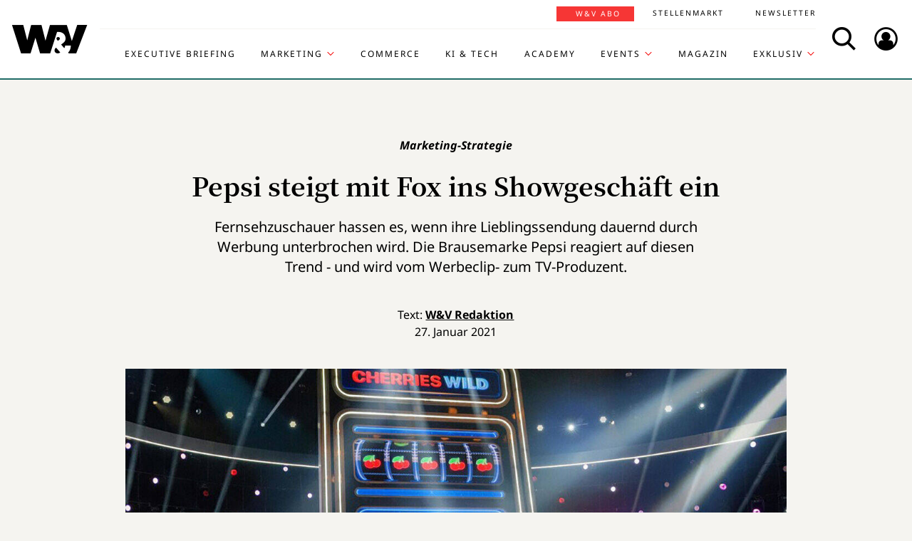

--- FILE ---
content_type: text/html; charset=UTF-8
request_url: https://www.wuv.de/Archiv/Pepsi-steigt-mit-Fox-ins-Showgesch%c3%a4ft-ein
body_size: 9284
content:
<!DOCTYPE html>
<html lang="de">
<head>
    <script id="usercentrics-cmp" data-settings-id="EsUo9huv4" src="https://app.usercentrics.eu/browser-ui/latest/loader.js" data-tcf-enabled async></script>
<script type="application/javascript" src="https://privacy-proxy.usercentrics.eu/latest/uc-block.bundle.js"></script>
    <meta name="viewport" content="width=device-width, initial-scale=1.0, viewport-fit=cover"/>

        <link rel="preload" href="https://pagead2.googlesyndication.com/tag/js/gpt.js" as="script">

            
<link rel="dns-prefetch" href="//app.usercentrics.eu">
<link rel="dns-prefetch" href="//api.usercentrics.eu">
<link rel="preconnect" href="//app.usercentrics.eu">
<link rel="preconnect" href="//api.usercentrics.eu">
<link rel="preconnect" href="//privacy-proxy.usercentrics.eu">
<link rel="preload" href="//app.usercentrics.eu/browser-ui/latest/loader.js" as="script">
<link rel="preload" href="//privacy-proxy.usercentrics.eu/latest/uc-block.bundle.js" as="script">

                                
<title>Pepsi produziert eigene Quiz-Show | W&amp;V</title>
<meta property="og:title" content="Pepsi produziert eigene Quiz-Show | W&amp;V" />
<meta http-equiv="Content-Type" content="text/html; charset=utf-8"/>
<meta name="author" content="Werben &amp; Verkaufen"/>

<meta name="description" content="Mit &quot;Cherries Wild&quot; auf Fox will Pepsi den Absatz seiner Cola-Variante mit Kirschgeschmack ankurbeln"/>
<meta property="og:description" content="Mit &quot;Cherries Wild&quot; auf Fox will Pepsi den Absatz seiner Cola-Variante mit Kirschgeschmack ankurbeln"/>

<meta name="keywords" content="International, FMCG"/>

<meta property="og:image" content="https://www.wuv.de/var/wuv/storage/images/werben_verkaufen/marketing/pepsi_steigt_mit_fox_ins_showgeschaeft_ein/9968305-3-ger-DE/pepsi_steigt_mit_fox_ins_showgeschaeft_ein4_reference.jpg">
<meta property="og:type" content="article"/>
<meta name="twitter:card" content="summary_large_image">
<meta name="twitter:site" content="@wuv">
<meta name="twitter:widgets:theme" content="light">
<meta name="twitter:widgets:link-color" content="#55acee">
<meta name="twitter:widgets:border-color" content="#55acee">
<meta property="fb:pages" content="371000506665">

<meta name="google-site-verification" content="Jnn1OODaq7j6Wu9aKNtdd-nCOvgqpzyjh4KsXskaI7s" />

<meta name="addsearch-category" content="W&amp;V/Archiv/FMCG/International" /><meta property="article:published_time" content="2021-01-27" />

    <meta name="robots" content="index, follow" />

<meta name="googlebot" content="NOODP" />
<meta name="msnbot" content="NOODP" />
<meta name="Slurp" content="NOODP" />

<link rel="apple-touch-icon" sizes="180x180" href="/bundles/wuvfrontend/images/favicons/apple-touch-icon-180x180.png">
<link rel="icon" type="image/png" href="/bundles/wuvfrontend/images/favicons/favicon-16x16.png" sizes="16x16">
<link rel="icon" type="image/png" href="/bundles/wuvfrontend/images/favicons/favicon-32x32.png" sizes="32x32">
<link rel="icon" type="image/png" href="/bundles/wuvfrontend/images/favicons/android-chrome-192x192.png" sizes="192x192">
<link rel="manifest" href="/bundles/wuvfrontend/images/favicons/manifest.json">
<link rel="mask-icon" href="/bundles/wuvfrontend/images/favicons/safari-pinned-tab.svg" color="#000000">
<meta name="msapplication-TileImage" content="/bundles/wuvfrontend/images/favicons/mstile-144x144.png">
<meta name="msapplication-config" content="/bundles/wuvfrontend/images/favicons/browserconfig.xml">
<meta name="msapplication-TileColor" content="#ffffff">
<meta name="theme-color" content="#ffffff">

                        <link rel="canonical" href="https://www.wuv.de/Archiv/Pepsi-steigt-mit-Fox-ins-Showgeschäft-ein" />
    <meta property="og:url" content="https://www.wuv.de/Archiv/Pepsi-steigt-mit-Fox-ins-Showgeschäft-ein" />
    <script async src="/assets/compiled/usercentrics-fa24907cb41dd00c2aa4163d8d447f4643bae40d.f1e13b48bde68cfa11e2.js"></script>
    
        <link rel="stylesheet" href="/assets/compiled/main-9d832871b9a46a59f23b47c8e99adf2e87e33b40.c2d80373bc46cef73872.css"/>

<link rel="stylesheet" href="https://resources.wuv.de/css/usercentrics/style-usercentrics.min.css">

    <script type="application/ld+json">{"@context":"http:\/\/schema.org","@type":"Article","author":{"@type":"Organization","logo":{"@type":"ImageObject","url":"https:\/\/www.wuv.de\/bundles\/wuvfrontend\/images\/favicons\/apple-touch-icon-180x180.png"},"name":"Werben & Verkaufen"},"dateCreated":"2021-01-27T12:54:28+01:00","dateModified":"2021-01-27T13:54:49+01:00","datePublished":"2021-01-27T12:54:28+01:00","headline":"Pepsi produziert eigene Quiz-Show","isAccessibleForFree":true,"keywords":"International,FMCG","publisher":{"@type":"Organization","logo":{"@type":"ImageObject","url":"https:\/\/www.wuv.de\/bundles\/wuvfrontend\/images\/favicons\/apple-touch-icon-180x180.png"},"name":"Werben & Verkaufen"},"image":"https:\/\/www.wuv.de\/var\/wuv\/storage\/images\/werben_verkaufen\/marketing\/pepsi_steigt_mit_fox_ins_showgeschaeft_ein\/9968305-3-ger-DE\/pepsi_steigt_mit_fox_ins_showgeschaeft_ein4_jsonld.jpg","mainEntityOfPage":{"@type":"WebPage","@id":"https:\/\/www.wuv.de\/Archiv\/Pepsi-steigt-mit-Fox-ins-Showgesch\u00e4ft-ein","breadcrumb":{"@type":"BreadcrumbList","itemListElement":[{"@type":"ListItem","item":{"@type":"WebPage","@id":"https:\/\/www.wuv.de\/","name":"Werben & Verkaufen"},"position":1},{"@type":"ListItem","item":{"@type":"WebPage","@id":"https:\/\/www.wuv.de\/Archiv","name":"Archiv"},"position":2},{"@type":"ListItem","item":{"@type":"WebPage","@id":"https:\/\/www.wuv.de\/Archiv\/Pepsi-steigt-mit-Fox-ins-Showgesch\u00e4ft-ein","name":"Pepsi steigt mit Fox ins Showgesch\u00e4ft ein"},"position":3}],"itemListOrder":"Ascending","numberOfItems":3},"image":"https:\/\/www.wuv.de\/var\/wuv\/storage\/images\/werben_verkaufen\/marketing\/pepsi_steigt_mit_fox_ins_showgeschaeft_ein\/9968305-3-ger-DE\/pepsi_steigt_mit_fox_ins_showgeschaeft_ein4_jsonld.jpg","name":"Pepsi produziert eigene Quiz-Show","url":"https:\/\/www.wuv.de\/Archiv\/Pepsi-steigt-mit-Fox-ins-Showgesch\u00e4ft-ein"},"name":"Pepsi produziert eigene Quiz-Show","url":"https:\/\/www.wuv.de\/Archiv\/Pepsi-steigt-mit-Fox-ins-Showgesch\u00e4ft-ein"}</script>
    
                    <script>
    window.dataLayer = window.dataLayer || [];
            window.dataLayer.push({"PageType":"news","Category":"Archiv","SubCategory":"Pepsi steigt mit Fox ins Showgesch\u00e4ft ein","PublishedDate":"20210127","ContentType":"free","LoggedIn":"no","tagAttributes":["type=\"text\/plain\"","data-usercentrics=\"Google Tag Manager\""]});
    </script>

    
<!-- Google Tag Manager  -->
<script type="text/plain" data-usercentrics="Google Tag Manager">(function(w,d,s,l,i){w[l]=w[l]||[];w[l].push({'gtm.start':
        new Date().getTime(),event:'gtm.js'});var f=d.getElementsByTagName(s)[0],
        j=d.createElement(s),dl=l!='dataLayer'?'&l='+l:'';j.async=true;j.src=
        'https://www.googletagmanager.com/gtm.js?id='+i+dl;f.parentNode.insertBefore(j,f);
    })(window,document,'script','dataLayer','GTM-KT7V2B');</script>
<!-- End Google Tag Manager -->
    </head>


<body data-parent-l1="Archiv" data-parent-l1-id="529306" data-location-id="509508" class="" data-xrowtracking-view="/track/view/509508">

            <advert class="border-top-0" id="gam_opg1"></advert>
    
            <advert class="border-top-0" id="gam_opg2"></advert>
    
    <div id="fb-root"></div>
            <header id="page-header" class="navbar navbar-fixed-top navbar-dark bg-inverse">
                <div id="topmenu" class="container">
    <div class="row d-flex flex-row align-content-center flex-md-wrap justify-content-md-around">
        <a class="navbar-brand icon icon-Logo" href="/">
            <span class="sr-only">WuV Homepage</span>
        </a>

        <div id="topmenu-login">
    <form id="sfloginform" data-login-url="/api/v1/login">
        <fieldset class="form-group d-flex flex-column">
                                            <p class="h3 heading">Bitte melde dich hier an:</p>
                <div class="form-row">
                    <input class="form-control mb-1 font-sans-serif" name="username" type="text" placeholder="E-Mail">
                    <span class="icon-email"></span>
                </div>
                <div class="form-row">
                    <input class="form-control mb-1 font-sans-serif" name="password" type="password" placeholder="Passwort">
                    <button id="show-password" type="button" class="show-password fa-eye"></button>
                </div>
                <div id="stay-logged">
                    <input type="checkbox" id="remember_me" name="_remember_me" />
                    <label for="remember_me">Eingeloggt bleiben</label>
                </div>
                <a class="small mr-1 font-sans-serif" href="https://auth.wuv.de/sso/forgotpassword/request" target="_blank">Passwort vergessen?</a>
                <button type="submit" class="btn btn-primary mb-1" data-loading-text="Moment...">Login</button>
                    </fieldset>
        <div id="sfloginform-error" class="alert alert-danger"></div>
        <input type="hidden" name="_target_path" value="https://www.wuv.de/Archiv/Pepsi-steigt-mit-Fox-ins-Showgesch%c3%a4ft-ein" />
    </form>
</div>

                    <nav id="navbar-header" class="navbar-toggleable-md collapse">
            <ul class="menu-bottom nav navbar-nav d-md-flex flex-md-row justify-content-md-end">
                                                                    <li class="nav-item"><a target="_blank" href="https://executive-briefing.wuv.de/" class="nav-link font-sans-serif-bold">Executive Briefing</a></li>
                                                                                    <li class="nav-item"><a href="/Marketing" class="nav-link font-sans-serif-bold">Marketing </a></li>
                                                                                    <li class="nav-item"><a target="_self" href="https://www.wuv.de/Themen/Commerce" class="nav-link font-sans-serif-bold">Commerce</a></li>
                                                                                    <li class="nav-item"><a target="_self" href="https://www.wuv.de/Themen/KI-Tech" class="nav-link font-sans-serif-bold">KI &amp; Tech</a></li>
                                                                                    <li class="nav-item"><a target="_blank" href="https://wuv-academy.de/" class="nav-link font-sans-serif-bold">Academy</a></li>
                                                                                    <li class="nav-item"><a href="/Events" class="nav-link font-sans-serif-bold">Events</a></li>
                                                                                    <li class="nav-item"><a href="/Magazin" class="nav-link font-sans-serif-bold">Magazin</a></li>
                                                                                    <li class="nav-item"><a href="/Exklusiv" class="nav-link font-sans-serif-bold">Exklusiv</a></li>
                                                                                                                                                    </ul>
        <ul class="menu-top nav navbar-nav d-md-flex flex-md-row justify-content-md-end">
                                                                <li class="nav-item"><a target="_blank" href="https://abonnement.wuv.de" class="nav-link font-sans-serif">W&amp;V Abo</a></li>
                                                                                <li class="nav-item"><a target="_blank" href="https://stellenmarkt.wuv.de" class="nav-link font-sans-serif">Stellenmarkt</a></li>
                                                                                <li class="nav-item"><a target="_blank" href="https://newsletter.wuv.de/" class="nav-link font-sans-serif">Newsletter</a></li>
                                                                                            </ul>
    </nav>

                <div class="menu-toolbar">
            <button id="wuv-addsearch" class="tool-btn icon icon-Suche">
                <span class="sr-only">Search</span>
            </button>
            <button id="wuv-addsearch-min" class="tool-btn icon icon-Suche" data-src="/suche/scaffold">
                <span class="sr-only">Search</span>
            </button>
            <a id="wuv-login" class="tool-btn icon icon-Login" href="#topmenu-login">
                <span class="sr-only">Login</span>
            </a>
            <button class="tool-btn navbar-toggler hidden-lg-up icon icon-BurgerMenue xrowmobilemenu-toggle" data-query="509508"><span class="sr-only">Menü öffnen</span></button>            <div class="search-container justify-content-center justify-content-md-end" style="display:none;">
                <input type="text" class="addsearch widget-search" disabled="disabled" />
                <button class="icon icon-Suche scaffold-button" type="button" data-src="/suche/scaffold">Suche</button>
            </div>
        </div>
    </div>
</div>
    </header>    
            <div class="sticky-wrapper top pb-1">         <main>
                <div class="layer-background">
        <div class="layer-content">

                                <div class="container" id="top-ad-anchor">
                    <advert class="sidebar-ad" id="gam_topleft"></advert>
                </div>

                                <placeholder class="ad-container">
                    <advert id="gam_top1"></advert>
                </placeholder>

                                
                        
    
                        
        
    
                
        <div class="container view-full class-news popup-return-home">

            <header class="row justify-content-center">
                                    <div class="col-sm-10">
                <h1 class="text-center">
                                <span class="h4 font-serif-semibold font-italic pt-1 d-inline-block mb-1 app-wuv-article-subheadline" data-addsearch="include">Marketing-Strategie<span class="sr-only">: </span>
        </span>
        <br>
    
                    <span class="app-wuv-article-title" data-addsearch="include">Pepsi steigt mit Fox ins Showgeschäft ein</span>
                </h1>
            </div>
        </header>

                    <div class="row justify-content-center">
                <div class="lead text-center col-md-8 mb-1 ezxmltext-field" data-addsearch="include"><p>Fernsehzuschauer hassen es, wenn ihre Lieblingssendung dauernd durch Werbung unterbrochen wird. Die Brausemarke Pepsi reagiert auf diesen Trend - und wird vom Werbeclip- zum TV-Produzent.</p>
</div>

            </div>
        
        <div class="row justify-content-center">
                        <advert class="col-sm-12 desktop-only border-top-0" title="Anzeige" id="gam_top3"></advert>
        </div>

        <div class="row justify-content-center author">
            <div class="col-md-10">
                <p class="h6 text-center">Text: <a href="/author/w%26v-redaktion/red" data-addsearch="include">
    W&amp;V Redaktion
</a></p>
                                    <p class="h6 text-center mb-2">
                        <span class="app-wuv-article-date">27. Januar 2021</span>
                    </p>
                            </div>
        </div>

                <div class="row justify-content-center">
                                                            <figure class="gross w-100 mx-1 news-main-image"><img class="img-fluid" src="/var/wuv/storage/images/werben_verkaufen/marketing/pepsi_steigt_mit_fox_ins_showgeschaeft_ein/9968305-3-ger-DE/pepsi_steigt_mit_fox_ins_showgeschaeft_ein4_gross.jpg" alt="Ein überdimensionaler einarmiger Bandit ist das Key Visual der Show" width="1200" height="677" /><figcaption><span class="font-serif text-left news-main-image-caption col-12 col-md-6 px-0">Ein überdimensionaler einarmiger Bandit ist das Key Visual der Show</span><p class="font-serif-semibold font-italic copyright text-right col-12 col-md-6 mb-0 px-0">Foto: <span>Pepsi Co.</span></p></figcaption></figure>
                        <div class="col-md-1 hidden-print"></div>
        </div>
            
            <div class="row justify-content-center">

            <social class="vertical text-center col-lg-1 mb-1 hidden-print flex-sm-row flex-md-column justify-content-sm-center justify-content-md-start">
                <a target="_blank" href="//www.linkedin.com/shareArticle?mini=true&url=https%3A%2F%2Fwww.wuv.de%2FArchiv%2FPepsi-steigt-mit-Fox-ins-Showgesch%25c3%25a4ft-ein&title=Pepsi%20steigt%20mit%20Fox%20ins%20Showgesch%C3%A4ft%20ein"  title="Artikel auf LinkedIn Plus teilen" rel="nofollow"><span class="icon icon-LinkedIn ml-lg-3"></span></a><a target="_blank" href="//www.facebook.com/sharer/sharer.php?u=https%3A%2F%2Fwww.wuv.de%2FArchiv%2FPepsi-steigt-mit-Fox-ins-Showgesch%25c3%25a4ft-ein" title="Artikel auf Facebook teilen" rel="nofollow"><span class="icon icon-Facebook ml-lg-3"></span></a><a target="_blank" href="mailto:?Subject=Ich%20habe%20gerade%20diesen%20lesenswerten%20Beitrag%20gefunden%3A%20&body=Ich%20habe%20gerade%20diesen%20lesenswerten%20Beitrag%20gefunden%3A%20https%3A%2F%2Fwww.wuv.de%2FArchiv%2FPepsi-steigt-mit-Fox-ins-Showgesch%25c3%25a4ft-ein"  title="Seite weiterempfehlen" rel="nofollow"><span class="icon icon-email ml-lg-3"></span></a>            </social>

            <div class="offset-md-2 offset-lg-1 col-md-8">
                                                    <div class="font-serif">
                                                                            
                        
                                                                                        
                                                                    
                        <div id="news-paragraphs-above-ad">
                                                        
                            <p>Jahrzehntelang präsentierte Pepsi seine Marke mit Werbespots in TV-Umfeldern und schmückte sich dabei mit Showbiz-Testimonials wie Michael Jackson, Madonna oder Britney Spears. Jetzt will das Unternehmen selbst ein wenig ins Showgeschäft einsteigen. "Cherries Wild" ist eine halbstündige Quizshow, die von 14. Februar an sonntags auf dem US-Sender Fox ausgestrahlt werden soll und das Ziel hat, den Absatz der Cola-Variante mit Kirschgeschmack anzukurbeln. </p>

                                                        
                            <p>Während der Quiz-Show beantworten die Kontrahenten Fragen rund um das Thema Pop-Kultur. Als Moderator konnte der Schauspieler Jason Biggs ("American Pie") gewonnen werden. Am Ende jeder Folge zieht der Spieler mit den meisten Punkten am Hebel eines überdimensionalen einarmigen Banditen. Wer es schafft, dass fünf Mal "Wild Cherries" angezeigt wird, gewinnt 250.000 Dollar.</p>

                                                </div>

                                                        
                            <placeholder class="float-md-right hidden-print">
                                <advert class="ad-type-pullout" title="Anzeige" id="gam_middle1"></advert>
                            </placeholder>
                        
                                                        
                            <p>Der Grund für den Strategiewechsel weg von Werbespots hin zu eigenen Inhaltsformaten ist simpel: Marketing-Vorstand Todd Kaplan sieht das Konzept, Inhalte für Werbezwecke zu unterbrechen, als ernsthaft angezählt. "Verbraucher haben mehr Kontrolle als je zuvor", zitiert ihn das Lifestyle-Magazin <a href="https://variety.com/2021/tv/news/pepsi-cherries-wild-fox-advertising-jason-biggs-1234892210/" target="_blank">Variety</a>. "Sie haben Skip-Buttons, sie können DVR schnell vorspulen und sie können Abos abschließen, um keine Werbung angezeigt zu bekommen."</p>

                                                                                                                                                
                            <p>Bei "Cherries Wild" ist Pepsi nicht nur einfach ein Sponsor, sondern Produzent. Die Markenfarben der Brause-Brand spiegeln sich im Design des TV-Sets wieder. Darüber hinaus gibt es Hinweise auf die Marke innerhalb der Show, beispielsweise in Form des "Pepsi Wild Moment", bei dem der Glücksspielautomat der Show verrückt spielt. Innerhalb der Show gibt es zwar weiter Werbeunterbrechungen, doch dürfen andere Softdrink-Hersteller keine Anzeigenplätze buchen. </p>

                                                                                                    
                                                    </div>
                </div>
            </div>
        </div>
        </div>
    </div>


<placeholder class="interscroller hidden-print">
    <advert class="border-top-0" title="Anzeige" id="gam_opg3"></advert>
</placeholder>

<placeholder class="interscroller-window hidden-print">
</placeholder>

    <div class="layer-background">
        <div class="layer-content">

        <div class="container view-full class-news">
            <div class="row justify-content-center">
                <div class="offset-md-2 offset-lg-1 col-md-8">
                    <div class="font-serif">

                                                                                                                    
                            <p>Um das neue Format zu bewerben, haben Pepsi und Fox eine mobile App entwickelt, mit der Zuschauer zu Hause spielen und Preise gewinnen können. Damit sollen auch Nutzer bei der Stange gehalten werden, die während sie fernsehen gerne noch auf einem zweiten Bildschirm aktiv sind. </p>

                                                                                                    
                                                    </div>
            </div>
        </div>
    </div>
    <div class="ad-type-ad_block_wide hidden-print app-remove-shop-link">
        <advert class="border-top-0 title-in-container" id="gam_vb1"></advert>
    </div>
    <div class="container view-full class-news">
        <div class="row justify-content-center">
            <div class="offset-md-2 offset-lg-1 col-md-8">
                <div class="font-serif">

                                                                                                                    
                            <p>Auf Basis von Zuschauerinteraktionsraten will Pepsi entscheiden, ob das Format fortgesetzt wird oder nicht. Daneben ist dem Marketing-Vorstand wichtig zu betonen: Klassische Pepsi-Werbung wird es auch weiterhin noch geben, auch wenn Pepsi selbst künftig einen stärkeren Fokus auf die Entwicklung eigener Inhalte legen will.</p>
                                                                                                                                    </div>
                    <div class="article-end"></div>
                                            </div>
        </div>
        
                
        
                            
        
        <div class="row justify-content-center">
            <div class="col-md-8">
                <aside class="hidden-print">
                    <div class="moreontopic">
                        <hr class="mt-1 mb-2">
                        <p class="h4 text-uppercase text-left">Mehr zum Thema:</p>
                                                        <a href="/Tag/FMCG">FMCG</a>
    <a href="/Tag/International">International</a>

                                                                            <a href="/Archiv">Archiv</a>
                                            </div>
                </aside>
            </div>
        </div>

                            
                                    <div class="row row-author justify-content-center hidden-print">
                    <footer class="col-md-12">
                        <hr class="mt-2 mb-1">
                        
<div class="media ezauthorrelation-field flex-column align-items-center">
            <a class="d-flex mr-2 w-15 justify-content-center" href="/author/w%26v-redaktion/red">
                    <figure class="medium_1_to_1 w-100"><img class="img-fluid rounded-circle" src="/var/wuv/storage/images/users/redaktion-2020/w-v-redaktion/7130479-14-ger-DE/W-V-Redaktion14_medium_1_to_1.jpg" alt="W&amp;V Redaktion" width="290" height="290" /></figure>
            </a>

    <div class="media-body">
        <span class="font-sans-serif-bold">Autor: </span>
        <a class="font-sans-serif-bold" href="/author/w%26v-redaktion/red">
            W&amp;V Redaktion
        </a>
                    <div class="color-fade ezxmltext-field"><p>Es gibt unterschiedliche Gründe, warum Artikel mit "W&amp;V-Redaktion" gekennzeichnet sind. Zum Beispiel, wenn mehrere Autor:innen daran mitgearbeitet haben oder wenn es sich um einen rein nachrichtlichen Text ohne zusätzliche Informationen handelt. Wie auch immer: Die redaktionellen Standards von W&amp;V gelten für jeden einzelnen Artikel.</p>
</div>

            </div>
</div>

                        <hr>
                    </footer>
                </div>
                    
                                        <div class="row justify-content-center hidden-print" id="stellenmarkt-feed">
                
<section class="job-feed col-md-12 mb-2 pt-1 pb-2 px-0 px-sm-3" data-addsearch="exclude">
                        <article class="mt-1 mb-1 mx-1 text-white">
                <a class="row no-underline" title="Marketing Manager (all genders)" href="https://stellenmarkt.wuv.de/job/marketing-manager-all-genders.1877676835.html?jw_chl_seg=sf-wuv" target="_blank">
                    <div class="col-md-10">
                        <header>
                            <em>11.11.2025 | JUST ADD AI GmbH | Bremen, Hamburg</em>
                                                        <span class="h2 mb-1 text-white">Marketing Manager (all genders)</span>
                        </header>
                    </div>

                                                                    <div class="col-md-2">
                            <figure class="mittel text-center embed-responsive embed-responsive-16by9">
                                <img alt="JUST ADD AI GmbH Logo" class="img-fluid embed-responsive-item" src="https://stellenmarkt.wuv.de/jobresources/logo/139/855139/672/035739672/1/logo.jpg">
                            </figure>
                        </div>
                                    </a>
            </article>
                                <article class="mt-1 mb-1 mx-1 text-white">
                <a class="row no-underline" title="Head of Marketing, Sales & Communications" href="https://stellenmarkt.wuv.de/job/head-of-marketing-sales-communications.1875710865.html?jw_chl_seg=sf-wuv" target="_blank">
                    <div class="col-md-10">
                        <header>
                            <em>07.11.2025 | Healthy Projects GmbH | Hybrid</em>
                                                        <span class="h2 mb-1 text-white">Head of Marketing, Sales & Communications</span>
                        </header>
                    </div>

                                                                    <div class="col-md-2">
                            <figure class="mittel text-center embed-responsive embed-responsive-16by9">
                                <img alt="Healthy Projects GmbH Logo" class="img-fluid embed-responsive-item" src="https://stellenmarkt.wuv.de/jobresources/logo/606/670606/622/058986622/1/160.jpg">
                            </figure>
                        </div>
                                    </a>
            </article>
                                <article class="mt-1 mb-1 mx-1 text-white">
                <a class="row no-underline" title="Junior PR Consultant Lifestyle (m/w/d)" href="https://stellenmarkt.wuv.de/job/junior-pr-consultant-lifestyle-m-w-d.1844506295.html?jw_chl_seg=sf-wuv" target="_blank">
                    <div class="col-md-10">
                        <header>
                            <em>16.10.2025 | superneo communication GmbH | München</em>
                                                        <span class="h2 mb-1 text-white">Junior PR Consultant Lifestyle (m/w/d)</span>
                        </header>
                    </div>

                                                                    <div class="col-md-2">
                            <figure class="mittel text-center embed-responsive embed-responsive-16by9">
                                <img alt="superneo communication GmbH Logo" class="img-fluid embed-responsive-item" src="https://stellenmarkt.wuv.de/jobresources/logo/597/601597/703/058058703/1/superneo.png">
                            </figure>
                        </div>
                                    </a>
            </article>
                                <article class="mt-1 mb-1 mx-1 text-white">
                <a class="row no-underline" title="B2B-Marketing Manager (m/w/d)" href="https://stellenmarkt.wuv.de/job/b2b-marketing-manager-m-w-d.1842757615.html?jw_chl_seg=sf-wuv" target="_blank">
                    <div class="col-md-10">
                        <header>
                            <em>14.10.2025 | pro-beam GmbH & Co. KGaA | Gilching</em>
                                                        <span class="h2 mb-1 text-white">B2B-Marketing Manager (m/w/d)</span>
                        </header>
                    </div>

                                                                    <div class="col-md-2">
                            <figure class="mittel text-center embed-responsive embed-responsive-16by9">
                                <img alt="pro-beam GmbH & Co. KGaA Logo" class="img-fluid embed-responsive-item" src="https://stellenmarkt.wuv.de/jobresources/logo/713/49713/540/003961540/88/160x80.gif">
                            </figure>
                        </div>
                                    </a>
            </article>
                                <article class="mt-1 mb-1 mx-1 text-white">
                <a class="row no-underline" title="Performance Marketing Manager (m/w/d)" href="https://stellenmarkt.wuv.de/job/performance-marketing-manager-m-w-d.1849983695.html?jw_chl_seg=sf-wuv" target="_blank">
                    <div class="col-md-10">
                        <header>
                            <em>13.10.2025 | MEWA Textil-Service SE & CO. Management OHG | Wiesbaden</em>
                                                        <span class="h2 mb-1 text-white">Performance Marketing Manager (m/w/d)</span>
                        </header>
                    </div>

                                                                    <div class="col-md-2">
                            <figure class="mittel text-center embed-responsive embed-responsive-16by9">
                                <img alt="MEWA Textil-Service SE & CO. Management OHG Logo" class="img-fluid embed-responsive-item" src="https://stellenmarkt.wuv.de/jobresources/logo/055/35055/646/001063646/47/mewa_n.png">
                            </figure>
                        </div>
                                    </a>
            </article>
            
    <footer class="text-center">
        <a class="btn btn-primary stellenangebote-link" target="_blank" href="//stellenmarkt.wuv.de">Alle Stellenangebote &gt;</a>&nbsp;
        <a class="btn btn-primary stellenangebote-link" target="_blank" href="https://job-net.smart-schalten.de/kundenportal/public/wuv/AnzeigeSchalten">Stellenanzeige schalten &gt;</a>
    </footer>
</section>

            </div>
        
                <div class="row justify-content-center hidden-print">
                        <placeholder class="w-100">
                <advert title="Anzeige" id="gam_middle2"></advert>
            </placeholder>
        </div>
    </div>

                                        </div>
    </div>

        </main>

        <div class="sticky-ad-container">             <div class="sticky_aside left-sidebar">
            </div>
            <div class="container"></div>
            <div class="sticky_aside right-sidebar">
                <div class="fixed_ad">
                                            <advert class="sidebar-ad" id="gam_topright"></advert>
                                    </div>
            </div>
        </div>
    </div>
    
                
<footer id="main-footer" class="bg-inverse pt-2 pb-1">
    <div class="container text-center">
        <div class="row footer-nav-main text-lg-left">
                                                                                                                                        <div class="col-md-2 hidden-md-down">
                                                        <a            target="_blank"
              href="https://executive-briefing.wuv.de/"
       class="footer-item font-sans-serif-bold">
       Executive Briefing
    </a>

                                                        <a        href="/Marketing"
       class="footer-item font-sans-serif-bold">
       Marketing 
    </a>

                                                        <a            target="_self"
              href="https://www.wuv.de/Themen/Commerce"
       class="footer-item font-sans-serif-bold">
       Commerce
    </a>

                                            </div>
                                                                                                                                                        <div class="col-md-2 hidden-md-down">
                                                        <a            target="_self"
              href="https://www.wuv.de/Themen/KI-Tech"
       class="footer-item font-sans-serif-bold">
       KI &amp; Tech
    </a>

                                                        <a            target="_blank"
              href="https://wuv-academy.de/"
       class="footer-item font-sans-serif-bold">
       Academy
    </a>

                                                        <a        href="/Events"
       class="footer-item font-sans-serif-bold">
       Events
    </a>

                                            </div>
                                                                                                                                                        <div class="col-md-2 hidden-md-down">
                                                        <a        href="/Magazin"
       class="footer-item font-sans-serif-bold">
       Magazin
    </a>

                                                        <a        href="/Exklusiv"
       class="footer-item font-sans-serif-bold">
       Exklusiv
    </a>

                                                        <a            target="_blank"
              href="https://abonnement.wuv.de"
       class="footer-item font-sans-serif-bold">
       W&amp;V Abo
    </a>

                                            </div>
                                                                                                                                                        <div class="col-md-2 hidden-md-down">
                                                        <a            target="_blank"
              href="https://stellenmarkt.wuv.de"
       class="footer-item font-sans-serif-bold">
       Stellenmarkt
    </a>

                                                        <a            target="_blank"
              href="https://newsletter.wuv.de/"
       class="footer-item font-sans-serif-bold">
       Newsletter
    </a>

                                                        <a            target="_blank"
              href="https://verlag.wuv.de/mediadaten"
       class="footer-item font-sans-serif-bold">
       Mediadaten
    </a>

                                            </div>
                                                                                                                                                                                                                                                                            </div>
        <hr class="hidden-md-down mt-1 mb-1">
        <div class="row">
            <div class="footer-nav-imprint col-12 mb-1 d-flex flex-column d-md-inline-flex flex-md-row flex-md-wrap">
                <div class="d-flex flex-column">
                    <a class="font-sans-serif no-underline" href="https://www.wuv.de/Info/Kontakt" target="blank">Kontakt</a>
                    <a class="font-sans-serif no-underline" href="https://www.ebnermedia.de/impressum" target="blank">Impressum</a>
                    <a class="font-sans-serif no-underline" href="https://www.wuv.de/Info/Disclaimer" target="blank">Disclaimer</a>
                    <a class="font-sans-serif no-underline" href="https://www.wuv.de/Autor-innen">Autor:innen</a>
                </div>
                <div class="d-flex flex-column">
                    <a class="font-sans-serif no-underline" href="https://www.ebnermedia.de/datenschutzerklaerung" target="blank">Datenschutz</a>
                    <a class="font-sans-serif no-underline" href="#" onClick="UC_UI.showSecondLayer();event.preventDefault();">Datenschutz-Einstellungen</a>
                    <a class="font-sans-serif no-underline" href="https://info.wuv.de/agb" target="_blank">AGB</a>
                    <a class="font-sans-serif no-underline" href="https://www.wuv.de/RSS-Feed">RSS-Feed</a>
                </div>
                <div class="d-flex flex-column">
                    <a class="font-sans-serif no-underline" href="https://www.wuv.de/Info/W-V-Mediadaten" target="_blank">Mediadaten</a>
                    <a class="font-sans-serif no-underline" href="https://kuendigung.ebnermedia.de/" target="_blank">Verträge hier kündigen</a>
                </div>
                <hr class="hidden-lg-up w-100 mt-2 mb-1">
            </div>
            <div class="newsletter d-md-inline-flex flex-column">
                <span class="h5">Hol dir den Newsletter</span>
                <a href="https://communication.wuv.de/newsletterAnmeldung" class="btn btn-secondary" target="_blank">Jetzt Abonnieren</a>
            </div>
            <div class="row">
                <div class="logo icon icon-Logo hidden-md-down"></div>
                <social class="col-12 text-xs-left text-sm-center mb-1 flex-row">
                    <span class="follow mr-1">Folgen Sie uns:</span>
                    <br class="hidden-sm-up">
                    <a target="_blank" href="https://www.linkedin.com/company/werben&verkaufen"  title="Folgen"><span class="icon icon-LinkedIn"></span></a>
                    <a target="_blank" href="https://www.instagram.com/wuv_mag/"  title="Folgen"><span class="icon icon-instagram mr-1"></span></a>
                    <a target="_blank" href="https://de-de.facebook.com/WuV/" title="Folgen"><span class="icon icon-Facebook mr-1"></span></a>
                </social>
                <div class="copyright hidden-md-down">
                    <p>© 2025 - W&amp;V | All right reserved</p>
                </div>
            </div>
            <div class="copyright hidden-md-up">
                <div class="logo icon icon-Logo"></div>
                <p>© 2025 - W&amp;V | All right reserved</p>
            </div>
        </div>
        <p>Um den Lesefluss nicht zu beeinträchtigen wird in unseren Texten nur die männliche Form genannt, stets sind aber die weibliche und andere Formen gleichermaßen mitgemeint.</p>
    </div>
</footer>


    
    <div class="modal fade" id="fullImageModal" tabindex="-1" role="dialog" aria-hidden="true">
    <div class="modal-dialog modal-lg" role="document">
        <div class="modal-content">
            <button type="button" class="tool-btn datalion-full-image" data-dismiss="modal">Vollbild schließen<icon class="icon icon-Compress"></icon></button>
            <div class="modal-body mb-0 p-0">
                <iframe src="" id="imagepreview" scrolling="yes" frameborder="no" width="100%"></iframe>
            </div>
        </div>
    </div>
</div>
                    <tags ad_tag="wuv_archiv" ivw="wuv_archiv" costring="/Archiv/Pepsi-steigt-mit-Fox-ins-Showgeschäft-ein"></tags>
        
    <script async src="/assets/compiled/main-9d832871b9a46a59f23b47c8e99adf2e87e33b40.c2b0e9359de3351bb515.js"></script>
        <advert id="gam_features"></advert>
</body>
</html>


--- FILE ---
content_type: text/plain; charset=utf-8
request_url: https://events.getsitectrl.com/api/v1/events
body_size: 558
content:
{"id":"669d44f118b1c394","user_id":"669d44f118bc86da","time":1762900821090,"token":"1762900821.3415e32009896e507acc6fb9ba464d25.849ff2329b79dd62e4bd86badfd80891","geo":{"ip":"18.224.150.33","geopath":"147015:147763:220321:","geoname_id":4509177,"longitude":-83.0061,"latitude":39.9625,"postal_code":"43215","city":"Columbus","region":"Ohio","state_code":"OH","country":"United States","country_code":"US","timezone":"America/New_York"},"ua":{"platform":"Desktop","os":"Mac OS","os_family":"Mac OS X","os_version":"10.15.7","browser":"Other","browser_family":"ClaudeBot","browser_version":"1.0","device":"Spider","device_brand":"Spider","device_model":"Desktop"},"utm":{}}

--- FILE ---
content_type: text/javascript
request_url: https://www.wuv.de/assets/compiled/tracking.d761d3b8e744ac15b7c4.js
body_size: -84
content:
webpackJsonp([8],{93:function(a,i,n){(function(a,i){function n(){var a=!1,n={};i("body[data-xrowtracking-view]").length&&(a=i("body").data("xrowtracking-view")),i("*[data-impression]:visible").each(function(a,t){n[a]=i(this).data("impression")}),!1!==a&&i.ajax({type:"POST",url:a,data:{impressions:n}})}a(document).ready(function(a){n()})}).call(i,n(0),n(0))}});

--- FILE ---
content_type: text/javascript
request_url: https://www.wuv.de/assets/compiled/usercentrics-fa24907cb41dd00c2aa4163d8d447f4643bae40d.f1e13b48bde68cfa11e2.js
body_size: 902
content:
!function(e){var t={};function n(o){if(t[o])return t[o].exports;var c=t[o]={i:o,l:!1,exports:{}};return e[o].call(c.exports,c,c.exports,n),c.l=!0,c.exports}n.m=e,n.c=t,n.d=function(e,t,o){n.o(e,t)||Object.defineProperty(e,t,{configurable:!1,enumerable:!0,get:o})},n.n=function(e){var t=e&&e.__esModule?function(){return e.default}:function(){return e};return n.d(t,"a",t),t},n.o=function(e,t){return Object.prototype.hasOwnProperty.call(e,t)},n.p="/assets/compiled/",n(n.s=38)}({32:function(e,t,n){"use strict";t.a=function(e,t){new RegExp("(^|\\s)"+t+"(\\s|$)").test(e.className)||(e.className+=" "+t)}},38:function(e,t,n){"use strict";Object.defineProperty(t,"__esModule",{value:!0});var o=n(32),c=n(39),i=(n.n(c),{Acast:"Cvfx8GNhr",Appinio:"mzNq1vrGf",DataWrapper:"8Nxb4ZtSa","Facebook Social Plugins":"XYQZBUojc","Instagram Content":"SyUQ54odobQ","LinkedIn Plugin":"Hkx754i_iWm",Pinterest:"9Q2qrmB3",Soundcloud:"HyP_q4sdobm",Spotify:"CguMb4Rq",TikTok:"Z0TcXjY0P","Twitter Plugin":"2PLSJfB9b",Vimeo:"HyEX5Nidi-m","YouTube Video":"BJz7qNsdj-7",Yumpu:"6LdBYXdAl"}),r=[],a=["Soundcloud","Twitter Plugin","Vimeo","YouTube Video","Yumpu"],u=["Acast","Appinio"],s=[];window.addEventListener("UC_UI_INITIALIZED",function(){var e=function(e){-1!==r.indexOf(e)&&uc.reloadOnOptIn(i[e]),-1!==a.indexOf(e)&&uc.reloadOnOptOut(i[e]),-1!==u.indexOf(e)&&window.addEventListener("click",function(t){t.target.matches(".cmp-accept-"+i[e])&&UC_UI.acceptService(i[e])},!1)};for(var t in i)e(t)}),window.addEventListener("ucEvent",function(e){if(e.detail&&"consent_status"===e.detail.event){var t=function(t){if(!0===e.detail[t])switch(console.log(t+" has consent."),t){case"Acast":case"Appinio":document.querySelectorAll(".cmp-placeholder-"+i[t]).forEach(function(e){s[t]=e.innerHTML;var n=e.getAttribute("data-iframe");e.innerHTML=n});break;default:document.querySelectorAll("[data-provider='"+t+"']").forEach(function(e){var t=e.getAttribute("data-parent-class");t&&Object(o.a)(e.parentNode,t)})}else switch(console.log(t+" does not have consent"),t){case"Acast":case"Appinio":if(void 0!==s[t])document.querySelectorAll(".cmp-placeholder-"+i[t]).forEach(function(e){e.innerHTML=s[t]})}};for(var n in i)t(n)}})},39:function(e,t){Element.prototype.matches||(Element.prototype.matches=Element.prototype.msMatchesSelector||Element.prototype.webkitMatchesSelector)}});